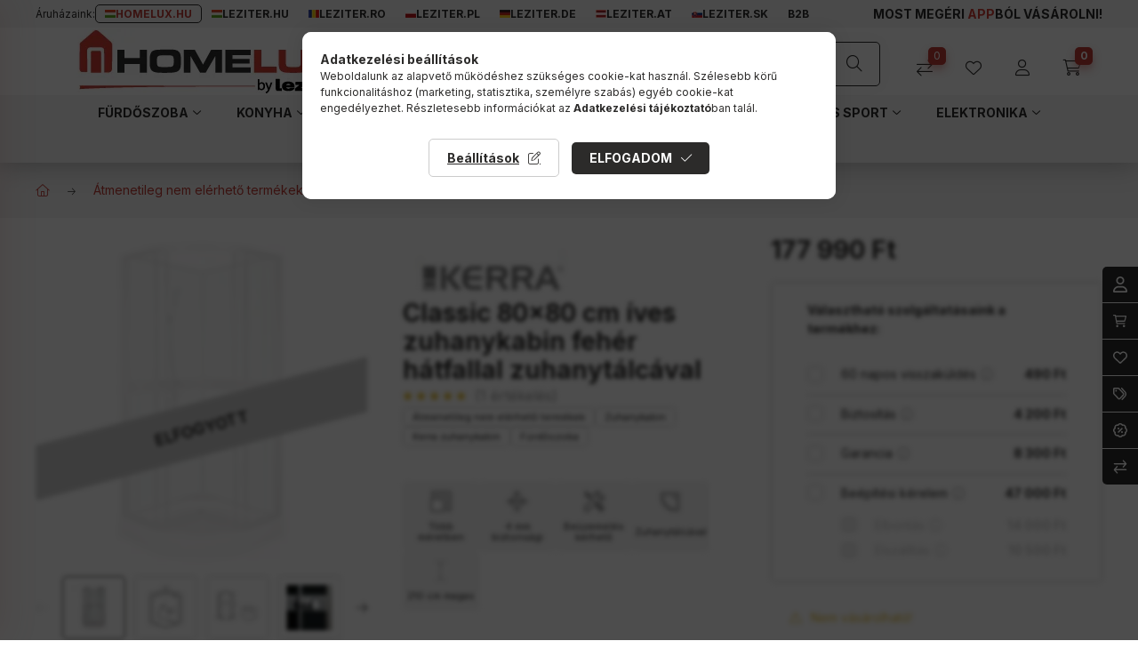

--- FILE ---
content_type: text/html; charset=UTF-8
request_url: https://www.homelux.hu/shop_marketing.php?cikk=CLASSIC80WHITE&type=page&only=cross&change_lang=hu&marketing_type=artdet
body_size: 5697
content:

<script>
	function page_action_cross(cikk,cikk_id,qty) {
        var temp_qty=qty;
        if ($("#db_"+cikk_id).length > 0 ) temp_qty=$("#db_"+cikk_id).val();

		$.ajax({
			type: "GET",
			async: true,
			url: "https://www.homelux.hu/shop_ajax/ajax_cart.php",
			dataType: 'json',
			data: {
				get_ajax:1,
				result_type:"json",
				lang_master:"hu",
				action:"add",
				sku:cikk,
				qty:temp_qty,
				variant_name1:$("#egyeb_nev1_"+cikk_id).val(),
				variant_list1:$("#egyeb_list1_"+cikk_id).val(),
				variant_name2:$("#egyeb_nev2_"+cikk_id).val(),
				variant_list2:$("#egyeb_list2_"+cikk_id).val(),
				variant_name3:$("#egyeb_nev3_"+cikk_id).val(),
				variant_list3:$("#egyeb_list3_"+cikk_id).val()
			},
			success: function(result_cart){
                const temp_product_array = {
                    error: result_cart.error,
                    sku: cikk,
                    master_key: result_cart.master_key,
                    name: result_cart.name,
                    category: result_cart.category,
                    price: result_cart.price,
                    qty: temp_qty,
                    qty_of_items: result_cart.qty_of_items
                };

                for (let i = 1; i <= 3; i++) {
                    temp_product_array[`variant_name${i}`] = $(`#egyeb_nev${i}_${cikk_id}`).val();
                    temp_product_array[`variant_list${i}`] = $(`#egyeb_list${i}_${cikk_id}`).val();
                }

                $(document).trigger("addToCart", temp_product_array);

                gtag("event", "cross_sale_convert", { 'sku':cikk, 'value':result_cart.price*temp_qty});
				if (result_cart.cart_deny==1) {
					eval(result_cart.cart_onclose);
				} else {
                    if (result_cart.cart_success==1) $(document).trigger("addToCartSuccess",temp_product_array);

										$("#page_cross_content #page_pagelist_"+cikk_id).animate({opacity: 0},300,function(){
						$("#page_cross_content #page_pagelist_"+cikk_id).remove();
                        $(document).trigger('removeCrossItem');
						if ($("#page_cross_content .page_pagelist_item").length==0) $("#page_cross_content").remove();
											});
										if (result_cart.overlay!="") {
						$("#overlay_cart_add").html(result_cart.overlay);
						$("#overlay_cart_add").overlay().load();
					}
										if ($("#box_cart_content").length>0) {
						
						$("#box_cart_content").load("https://www.homelux.hu/shop_ajax/ajax_box_cart.php?get_ajax=1&lang_master=hu&unas_design=");
						                            if ($("#box_cart_content2").length > 0) $("#box_cart_content2").load("https://www.homelux.hu/shop_ajax/ajax_box_cart.php?get_ajax=1&lang_master=hu&unas_design=&cart_num=2");
												}
					$.ajax({
						type: "GET",
						async: true,
						url: "https://www.homelux.hu/shop_ajax/ajax_shipping.php",
						dataType: "json",
						data: {
							get_ajax:1,
							shop_id:46113,
							lang_master:"hu"
						},
						success: function(result){
							$(".container_shipping_cost").html(result.cost);
							$(".container_shipping_free").html(result.free);
						}
					});
									}
			}
		});
	}
	</script>
	


        
        
                
                                                                            
        
            
                                                                                                                            
            






        
                

    
    
    


    

<div class="carousel-block js-carousel-block      carousel-block--with-nums
         carousel-block--top-nums                 carousel-block--with-arrows
         carousel-block--top-arrows                 carousel-block-cross_page
" id="carousel-block-cross_page">
    <div class="carousel__title-outer">
        <div class="container">
            <div class="carousel__title-wrap">
                                <div class="carousel__title-inner">
                    <div class="carousel__title cross_page__title main-title">Az alábbi terméket ajánljuk még kiegészítőként</div>
                                    </div>
                            </div>
        </div>
    </div>
    <div class="carousel__products">
        <div class="container carousel__products-container">
                            
                                <section class=" products js-products type--1 card--1 carousel carousel-cross_page" id="list-cross_page">
                            
                
                                
                
        
    
    <article class="js-product-card  carousel-cell page_pagelist_item product list-1-card-1 js-product page_artlist_sku_LSZSZ__unas__F" id="page_pagelist_cross_page_LSZSZ__unas__F">
        <div class="product__inner">
            <div class="product__img-outer">
                		                <div class="product__img-wrap product-img-wrapper">
                                        <div class="product__badges">
                                                                                                                                                                            </div>
                    <div class="product__function-btns">
                                                <div class="product__func-btns-main">
                                                                                                                                        <button type="button" class="product__func-btn favourites-btn icon--favo page_artdet_func_favourites_LSZSZ__unas__F page_artdet_func_favourites_outer_LSZSZ__unas__F" id="page_artlist_func_favourites_LSZSZ__unas__F" onclick="add_to_favourites(&quot;&quot;,&quot;LSZSZ-F&quot;,&quot;page_artlist_func_favourites_LSZSZ__unas__F&quot;,&quot;page_artlist_func_favourites_outer_LSZSZ__unas__F&quot;,&quot;524926753&quot;);" aria-label="Kedvencekhez" data-tippy="Kedvencekhez"> </button>
                                                                                                                                        <button type="button" class="product__func-btn product__btn-compare icon--compare page_art_func_compare page_art_func_compare_LSZSZ__unas__F" aria-label="Összehasonlítás" onclick="popup_compare_dialog(&quot;LSZSZ-F&quot;);" data-tippy="Összehasonlítás"></button>
                                                                                    </div>
                                                <div class="product__func-btns-custom">
                                                                                                            </div>
                    </div>
                                                                                    		                    <a class="product_link_normal" data-sku="LSZSZ-F" href="https://www.homelux.hu/leziter-lszsz-f-leziter-szaniter-szilikon-feher" title="Leziter szaniter szilikon fehér">
                        <picture>
                                                        <source srcset="https://www.homelux.hu/main_pic/space.gif" data-srcset="https://www.homelux.hu/img/46113/LSZSZ-F/174x174,r/Leziter-szaniter-szilikon-feher-homelux.hu.webp?time=1716282837 1x, https://www.homelux.hu/img/46113/LSZSZ-F/348x348,r/Leziter-szaniter-szilikon-feher-homelux.hu.webp?time=1716282837 2x" media="(max-width: 417.98px)" />
                                                        <source srcset="https://www.homelux.hu/main_pic/space.gif" data-srcset="https://www.homelux.hu/img/46113/LSZSZ-F/280x280,r/Leziter-szaniter-szilikon-feher-homelux.hu.webp?time=1716282837 1x, https://www.homelux.hu/img/46113/LSZSZ-F/560x560,r/Leziter-szaniter-szilikon-feher-homelux.hu.webp?time=1716282837 2x " />
                            <img class="product__img product-img js-main-img lazyload" width="280" height="280"
                                 src="https://www.homelux.hu/main_pic/space.gif"
                                 data-src="https://www.homelux.hu/img/46113/LSZSZ-F/280x280,r/Leziter-szaniter-szilikon-feher-homelux.hu.webp?time=1716282837"
                                 alt="Leziter szaniter szilikon fehér"
                                 title="Leziter szaniter szilikon fehér"
                                 id="main_image_cross_page_LSZSZ__unas__F"
                            />
                        </picture>
                    </a>
                </div>
                		            </div>
            <div class="product__data">
                
                                                    
                <div class="product__name-wrap">
                    <h2 class="product__name">
                        <a class="product__name-link product_link_normal" data-sku="LSZSZ-F" href="https://www.homelux.hu/leziter-lszsz-f-leziter-szaniter-szilikon-feher">Leziter szaniter szilikon fehér</a>
                    </h2>
                </div>

                                                        <div class="product__stock stock only_stock_status on-stock">
                        <div class="product__stock-text product-stock-text">
                                                        <div class="stock__content icon--b-on-stock">
                                                                <span class="stock__text">Készleten</span>
                                                                                            </div>
                                                    </div>
                    </div>
                                    
                
                                <div class="product__prices-wrap">
                                            
                                            
                                                                    <div class="product__prices has-price-sale">
                            <div class="product__prices-inner row no-gutters align-items-baseline row-gap-5 col-gap-10">
                                                                <div class="col-auto product__price-sale product-price--sale">
                                     
                                                                            <span class='price-gross-format'><span id='price_akcio_brutto_cross_page_LSZSZ__unas__F' class='price_akcio_brutto_cross_page_LSZSZ__unas__F price-gross'>1 990</span><span class='price-currency'> Ft</span></span>
                                                                    </div>
                                                                <div class="col-auto product__price-base product-price--base">
                                RRP: <span class="product__price-base-value"><span class='price-gross-format'><span id='price_net_brutto_cross_page_LSZSZ__unas__F' class='price_net_brutto_cross_page_LSZSZ__unas__F price-gross'>3 590</span><span class='price-currency'> Ft</span></span></span><span class="icon--info" data-tippy="Ez a beszállító által legutóbb ajánlott kiskereskedelmi eladási ár."></span>                                </div>
                                                            </div>
                                                                                                                                        <div class="product__price-unit-wrap">
                                            <div class="product__price-unit product-price--unit-price">Egységár: <span class='price-gross-format'><span id='price_unit_brutto_cross_page_LSZSZ__unas__F' class='price_unit_brutto_cross_page_LSZSZ__unas__F price-gross'>6 419</span><span class='price-currency'> Ft/l</span></span><span id='price_unit_div_cross_page_LSZSZ__unas__F' style='display:none'>0.31</span></div>
                                        </div>
                                                                                                                        </div>
                                                                                                                                                                </div>
                
                                <div class="product__main">
                                                                                                                                    <input name="db_cross_page_LSZSZ__unas__F" id="db_cross_page_LSZSZ__unas__F" type="hidden" value="1" data-min="1" data-max="999999" data-step="1"/>
                                <div class="product__main-btn-col">
                                                                                                            <button class="product__main-btn js-cart-btn-if-types product__cart-btn btn icon--cart" onclick="page_action_cross('LSZSZ-F','cross_page_LSZSZ__unas__F',1);" type="button" data-text="Ezt is kérem" aria-label="Ezt is kérem"></button>
                                                                    </div>
                                                                                                                    <button type="button" class="product__func-btn product__btn-tooltip d-none d-sm-inline-flex icon--search-plus border js-product-tooltip-click" aria-haspopup="dialog" aria-label="Gyorsnézet" data-sku="LSZSZ__unas__F" data-tippy="Gyorsnézet"></button>
                                    </div>
                
                                            </div>
        </div>
    </article>
                
        
    
    <article class="js-product-card  carousel-cell page_pagelist_item product list-1-card-1 js-product page_artlist_sku_LSZSZ__unas__A" id="page_pagelist_cross_page_LSZSZ__unas__A">
        <div class="product__inner">
            <div class="product__img-outer">
                		                <div class="product__img-wrap product-img-wrapper">
                                        <div class="product__badges">
                                                                                                                                                                            </div>
                    <div class="product__function-btns">
                                                <div class="product__func-btns-main">
                                                                                                                                        <button type="button" class="product__func-btn favourites-btn icon--favo page_artdet_func_favourites_LSZSZ__unas__A page_artdet_func_favourites_outer_LSZSZ__unas__A" id="page_artlist_func_favourites_LSZSZ__unas__A" onclick="add_to_favourites(&quot;&quot;,&quot;LSZSZ-A&quot;,&quot;page_artlist_func_favourites_LSZSZ__unas__A&quot;,&quot;page_artlist_func_favourites_outer_LSZSZ__unas__A&quot;,&quot;550156042&quot;);" aria-label="Kedvencekhez" data-tippy="Kedvencekhez"> </button>
                                                                                                                                        <button type="button" class="product__func-btn product__btn-compare icon--compare page_art_func_compare page_art_func_compare_LSZSZ__unas__A" aria-label="Összehasonlítás" onclick="popup_compare_dialog(&quot;LSZSZ-A&quot;);" data-tippy="Összehasonlítás"></button>
                                                                                    </div>
                                                <div class="product__func-btns-custom">
                                                                                                            </div>
                    </div>
                                                                                    		                    <a class="product_link_normal" data-sku="LSZSZ-A" href="https://www.homelux.hu/leziter-lszsz-a-leziter-szaniter-szilikon-atlatszo" title="Leziter szaniter szilikon átlátszó">
                        <picture>
                                                        <source srcset="https://www.homelux.hu/main_pic/space.gif" data-srcset="https://www.homelux.hu/img/46113/LSZSZ-A/174x174,r/Leziter-szaniter-szilikon-atlatszo-homelux.hu.webp?time=1716282744 1x, https://www.homelux.hu/img/46113/LSZSZ-A/348x348,r/Leziter-szaniter-szilikon-atlatszo-homelux.hu.webp?time=1716282744 2x" media="(max-width: 417.98px)" />
                                                        <source srcset="https://www.homelux.hu/main_pic/space.gif" data-srcset="https://www.homelux.hu/img/46113/LSZSZ-A/280x280,r/Leziter-szaniter-szilikon-atlatszo-homelux.hu.webp?time=1716282744 1x, https://www.homelux.hu/img/46113/LSZSZ-A/560x560,r/Leziter-szaniter-szilikon-atlatszo-homelux.hu.webp?time=1716282744 2x " />
                            <img class="product__img product-img js-main-img lazyload" width="280" height="280"
                                 src="https://www.homelux.hu/main_pic/space.gif"
                                 data-src="https://www.homelux.hu/img/46113/LSZSZ-A/280x280,r/Leziter-szaniter-szilikon-atlatszo-homelux.hu.webp?time=1716282744"
                                 alt="Leziter szaniter szilikon átlátszó"
                                 title="Leziter szaniter szilikon átlátszó"
                                 id="main_image_cross_page_LSZSZ__unas__A"
                            />
                        </picture>
                    </a>
                </div>
                		            </div>
            <div class="product__data">
                
                                                    
                <div class="product__name-wrap">
                    <h2 class="product__name">
                        <a class="product__name-link product_link_normal" data-sku="LSZSZ-A" href="https://www.homelux.hu/leziter-lszsz-a-leziter-szaniter-szilikon-atlatszo">Leziter szaniter szilikon átlátszó</a>
                    </h2>
                </div>

                                                        <div class="product__stock stock only_stock_status on-stock">
                        <div class="product__stock-text product-stock-text">
                                                        <div class="stock__content icon--b-on-stock">
                                                                <span class="stock__text">Készleten</span>
                                                                                            </div>
                                                    </div>
                    </div>
                                    
                
                                <div class="product__prices-wrap">
                                            
                                            
                                                                    <div class="product__prices has-price-sale">
                            <div class="product__prices-inner row no-gutters align-items-baseline row-gap-5 col-gap-10">
                                                                <div class="col-auto product__price-sale product-price--sale">
                                     
                                                                            <span class='price-gross-format'><span id='price_akcio_brutto_cross_page_LSZSZ__unas__A' class='price_akcio_brutto_cross_page_LSZSZ__unas__A price-gross'>1 990</span><span class='price-currency'> Ft</span></span>
                                                                    </div>
                                                                <div class="col-auto product__price-base product-price--base">
                                RRP: <span class="product__price-base-value"><span class='price-gross-format'><span id='price_net_brutto_cross_page_LSZSZ__unas__A' class='price_net_brutto_cross_page_LSZSZ__unas__A price-gross'>3 590</span><span class='price-currency'> Ft</span></span></span><span class="icon--info" data-tippy="Ez a beszállító által legutóbb ajánlott kiskereskedelmi eladási ár."></span>                                </div>
                                                            </div>
                                                                                                                                        <div class="product__price-unit-wrap">
                                            <div class="product__price-unit product-price--unit-price">Egységár: <span class='price-gross-format'><span id='price_unit_brutto_cross_page_LSZSZ__unas__A' class='price_unit_brutto_cross_page_LSZSZ__unas__A price-gross'>6 419</span><span class='price-currency'> Ft/l</span></span><span id='price_unit_div_cross_page_LSZSZ__unas__A' style='display:none'>0.31</span></div>
                                        </div>
                                                                                                                        </div>
                                                                                                                                                                </div>
                
                                <div class="product__main">
                                                                                                                                    <input name="db_cross_page_LSZSZ__unas__A" id="db_cross_page_LSZSZ__unas__A" type="hidden" value="1" data-min="1" data-max="999999" data-step="1"/>
                                <div class="product__main-btn-col">
                                                                                                            <button class="product__main-btn js-cart-btn-if-types product__cart-btn btn icon--cart" onclick="page_action_cross('LSZSZ-A','cross_page_LSZSZ__unas__A',1);" type="button" data-text="Ezt is kérem" aria-label="Ezt is kérem"></button>
                                                                    </div>
                                                                                                                    <button type="button" class="product__func-btn product__btn-tooltip d-none d-sm-inline-flex icon--search-plus border js-product-tooltip-click" aria-haspopup="dialog" aria-label="Gyorsnézet" data-sku="LSZSZ__unas__A" data-tippy="Gyorsnézet"></button>
                                    </div>
                
                                            </div>
        </div>
    </article>
                
        
    
    <article class="js-product-card  carousel-cell page_pagelist_item product list-1-card-1 js-product page_artlist_sku_GY__unas__W20" id="page_pagelist_cross_page_GY__unas__W20">
        <div class="product__inner">
            <div class="product__img-outer">
                		                <div class="product__img-wrap product-img-wrapper">
                                        <div class="product__badges">
                                                                                                                                                                            </div>
                    <div class="product__function-btns">
                                                <div class="product__func-btns-main">
                                                                                                                                        <button type="button" class="product__func-btn favourites-btn icon--favo page_artdet_func_favourites_GY__unas__W20 page_artdet_func_favourites_outer_GY__unas__W20" id="page_artlist_func_favourites_GY__unas__W20" onclick="add_to_favourites(&quot;&quot;,&quot;GY-W20&quot;,&quot;page_artlist_func_favourites_GY__unas__W20&quot;,&quot;page_artlist_func_favourites_outer_GY__unas__W20&quot;,&quot;210066826&quot;);" aria-label="Kedvencekhez" data-tippy="Kedvencekhez"> </button>
                                                                                                                                        <button type="button" class="product__func-btn product__btn-compare icon--compare page_art_func_compare page_art_func_compare_GY__unas__W20" aria-label="Összehasonlítás" onclick="popup_compare_dialog(&quot;GY-W20&quot;);" data-tippy="Összehasonlítás"></button>
                                                                                    </div>
                                                <div class="product__func-btns-custom">
                                                                                                            </div>
                    </div>
                                                                                    		                    <a class="product_link_normal" data-sku="GY-W20" href="https://www.homelux.hu/leziter-gy-w20-gamma-uvegtisztito-zuhanykabinokhoz" title="Gamma üvegtisztító zuhanykabinokhoz">
                        <picture>
                                                        <source srcset="https://www.homelux.hu/main_pic/space.gif" data-srcset="https://www.homelux.hu/img/46113/GY-W20/174x174,r/Gamma-uvegtisztito-zuhanykabinokhoz-homelux.hu.webp?time=1737028192 1x, https://www.homelux.hu/img/46113/GY-W20/348x348,r/Gamma-uvegtisztito-zuhanykabinokhoz-homelux.hu.webp?time=1737028192 2x" media="(max-width: 417.98px)" />
                                                        <source srcset="https://www.homelux.hu/main_pic/space.gif" data-srcset="https://www.homelux.hu/img/46113/GY-W20/280x280,r/Gamma-uvegtisztito-zuhanykabinokhoz-homelux.hu.webp?time=1737028192 1x, https://www.homelux.hu/img/46113/GY-W20/560x560,r/Gamma-uvegtisztito-zuhanykabinokhoz-homelux.hu.webp?time=1737028192 2x " />
                            <img class="product__img product-img js-main-img lazyload" width="280" height="280"
                                 src="https://www.homelux.hu/main_pic/space.gif"
                                 data-src="https://www.homelux.hu/img/46113/GY-W20/280x280,r/Gamma-uvegtisztito-zuhanykabinokhoz-homelux.hu.webp?time=1737028192"
                                 alt="Gamma üvegtisztító zuhanykabinokhoz"
                                 title="Gamma üvegtisztító zuhanykabinokhoz"
                                 id="main_image_cross_page_GY__unas__W20"
                            />
                        </picture>
                    </a>
                </div>
                		            </div>
            <div class="product__data">
                
                                                    
                <div class="product__name-wrap">
                    <h2 class="product__name">
                        <a class="product__name-link product_link_normal" data-sku="GY-W20" href="https://www.homelux.hu/leziter-gy-w20-gamma-uvegtisztito-zuhanykabinokhoz">Gamma üvegtisztító zuhanykabinokhoz</a>
                    </h2>
                </div>

                                                        <div class="product__stock stock only_stock_status on-stock">
                        <div class="product__stock-text product-stock-text">
                                                        <div class="stock__content icon--b-on-stock">
                                                                <span class="stock__text">Készleten</span>
                                                                                            </div>
                                                    </div>
                    </div>
                                    
                
                                <div class="product__prices-wrap">
                                            
                                            
                                                                    <div class="product__prices">
                            <div class="product__prices-inner row no-gutters align-items-baseline row-gap-5 col-gap-10">
                                                                <div class="col-auto product__price-base product-price--base">
                                <span class="product__price-base-value"><span class='price-gross-format'><span id='price_net_brutto_cross_page_GY__unas__W20' class='price_net_brutto_cross_page_GY__unas__W20 price-gross'>6 990</span><span class='price-currency'> Ft</span></span></span>                                </div>
                                                            </div>
                                                                                                                                                                                    </div>
                                                                                                                                                                </div>
                
                                <div class="product__main">
                                                                                                                                    <input name="db_cross_page_GY__unas__W20" id="db_cross_page_GY__unas__W20" type="hidden" value="1" data-min="1" data-max="999999" data-step="1"/>
                                <div class="product__main-btn-col">
                                                                                                            <button class="product__main-btn js-cart-btn-if-types product__cart-btn btn icon--cart" onclick="page_action_cross('GY-W20','cross_page_GY__unas__W20',1);" type="button" data-text="Ezt is kérem" aria-label="Ezt is kérem"></button>
                                                                    </div>
                                                                                                                    <button type="button" class="product__func-btn product__btn-tooltip d-none d-sm-inline-flex icon--search-plus border js-product-tooltip-click" aria-haspopup="dialog" aria-label="Gyorsnézet" data-sku="GY__unas__W20" data-tippy="Gyorsnézet"></button>
                                    </div>
                
                                            </div>
        </div>
    </article>
                
        
    
    <article class="js-product-card  carousel-cell page_pagelist_item product list-1-card-1 js-product page_artlist_sku_DENIS10" id="page_pagelist_cross_page_DENIS10">
        <div class="product__inner">
            <div class="product__img-outer">
                		                <div class="product__img-wrap product-img-wrapper">
                                        <div class="product__badges">
                                                                                                                                                                            </div>
                    <div class="product__function-btns">
                                                <div class="product__func-btns-main">
                                                                                                                                        <button type="button" class="product__func-btn favourites-btn icon--favo page_artdet_func_favourites_DENIS10 page_artdet_func_favourites_outer_DENIS10" id="page_artlist_func_favourites_DENIS10" onclick="add_to_favourites(&quot;&quot;,&quot;DENIS10&quot;,&quot;page_artlist_func_favourites_DENIS10&quot;,&quot;page_artlist_func_favourites_outer_DENIS10&quot;,&quot;171652978&quot;);" aria-label="Kedvencekhez" data-tippy="Kedvencekhez"> </button>
                                                                                                                                        <button type="button" class="product__func-btn product__btn-compare icon--compare page_art_func_compare page_art_func_compare_DENIS10" aria-label="Összehasonlítás" onclick="popup_compare_dialog(&quot;DENIS10&quot;);" data-tippy="Összehasonlítás"></button>
                                                                                    </div>
                                                <div class="product__func-btns-custom">
                                                                                                            </div>
                    </div>
                                                                                    		                    <a class="product_link_normal" data-sku="DENIS10" href="https://www.homelux.hu/loge-denis10-denis10-zuhanyszett" title="DENIS10 zuhanyszett">
                        <picture>
                                                        <source srcset="https://www.homelux.hu/main_pic/space.gif" data-srcset="https://www.homelux.hu/img/46113/DENIS10/174x174,r/DENIS10-zuhanyszett-homelux.hu.webp?time=1621105844 1x, https://www.homelux.hu/img/46113/DENIS10/348x348,r/DENIS10-zuhanyszett-homelux.hu.webp?time=1621105844 2x" media="(max-width: 417.98px)" />
                                                        <source srcset="https://www.homelux.hu/main_pic/space.gif" data-srcset="https://www.homelux.hu/img/46113/DENIS10/280x280,r/DENIS10-zuhanyszett-homelux.hu.webp?time=1621105844 1x, https://www.homelux.hu/img/46113/DENIS10/560x560,r/DENIS10-zuhanyszett-homelux.hu.webp?time=1621105844 2x " />
                            <img class="product__img product-img js-main-img lazyload" width="280" height="280"
                                 src="https://www.homelux.hu/main_pic/space.gif"
                                 data-src="https://www.homelux.hu/img/46113/DENIS10/280x280,r/DENIS10-zuhanyszett-homelux.hu.webp?time=1621105844"
                                 alt="DENIS10 zuhanyszett"
                                 title="DENIS10 zuhanyszett"
                                 id="main_image_cross_page_DENIS10"
                            />
                        </picture>
                    </a>
                </div>
                		            </div>
            <div class="product__data">
                
                                                    
                <div class="product__name-wrap">
                    <h2 class="product__name">
                        <a class="product__name-link product_link_normal" data-sku="DENIS10" href="https://www.homelux.hu/loge-denis10-denis10-zuhanyszett">DENIS10 zuhanyszett</a>
                    </h2>
                </div>

                                                        <div class="product__stock stock only_stock_status to-order">
                        <div class="product__stock-text product-stock-text">
                                                                                                <div class="stock__content icon--b-to-order">Rendelhető</div>
                                                                                    </div>
                    </div>
                                    
                
                                <div class="product__prices-wrap">
                                            
                                            
                                                                    <div class="product__prices">
                            <div class="product__prices-inner row no-gutters align-items-baseline row-gap-5 col-gap-10">
                                                                <div class="col-auto product__price-base product-price--base">
                                <span class="product__price-base-value"><span class='price-gross-format'><span id='price_net_brutto_cross_page_DENIS10' class='price_net_brutto_cross_page_DENIS10 price-gross'>27 990</span><span class='price-currency'> Ft</span></span></span>                                </div>
                                                            </div>
                                                                                                                                                                                    </div>
                                                                                                                                                                </div>
                
                                <div class="product__main">
                                                                                                                                    <input name="db_cross_page_DENIS10" id="db_cross_page_DENIS10" type="hidden" value="1" data-min="1" data-max="999999" data-step="1"/>
                                <div class="product__main-btn-col">
                                                                                                            <button class="product__main-btn js-cart-btn-if-types product__cart-btn btn icon--cart" onclick="page_action_cross('DENIS10','cross_page_DENIS10',1);" type="button" data-text="Ezt is kérem" aria-label="Ezt is kérem"></button>
                                                                    </div>
                                                                                                                    <button type="button" class="product__func-btn product__btn-tooltip d-none d-sm-inline-flex icon--search-plus border js-product-tooltip-click" aria-haspopup="dialog" aria-label="Gyorsnézet" data-sku="DENIS10" data-tippy="Gyorsnézet"></button>
                                    </div>
                
                                            </div>
        </div>
    </article>
                
        
    
    <article class="js-product-card  carousel-cell page_pagelist_item product list-1-card-1 js-product page_artlist_sku_DENIS50" id="page_pagelist_cross_page_DENIS50">
        <div class="product__inner">
            <div class="product__img-outer">
                			
											
	                <div class="product__img-wrap product-img-wrapper">
                                        <div class="product__badges">
                                                                                                                                                                            </div>
                    <div class="product__function-btns">
                                                <div class="product__func-btns-main">
                                                                                                                                        <button type="button" class="product__func-btn favourites-btn icon--favo page_artdet_func_favourites_DENIS50 page_artdet_func_favourites_outer_DENIS50" id="page_artlist_func_favourites_DENIS50" onclick="add_to_favourites(&quot;&quot;,&quot;DENIS50&quot;,&quot;page_artlist_func_favourites_DENIS50&quot;,&quot;page_artlist_func_favourites_outer_DENIS50&quot;,&quot;171652990&quot;);" aria-label="Kedvencekhez" data-tippy="Kedvencekhez"> </button>
                                                                                                                                        <button type="button" class="product__func-btn product__btn-compare icon--compare page_art_func_compare page_art_func_compare_DENIS50" aria-label="Összehasonlítás" onclick="popup_compare_dialog(&quot;DENIS50&quot;);" data-tippy="Összehasonlítás"></button>
                                                                                    </div>
                                                <div class="product__func-btns-custom">
                                                                                                            </div>
                    </div>
                                                                                    			
						<div class="stickers-wrap">
																							<div class="stickers" data-orientation="vertical" data-position="on_bottom_left">
																														<div data-id="14404" class="sticker"
								 								 								 								 style="order: 2;  max-width: 100%;"
								 data-type="image">

																	<img src='https://www.homelux.hu/shop_ordered/46113/pic/product_sticker/sticker_14404.png' alt="" />
								
								
								<span class="sticker-caption" style="color: #000000;font-weight: 400;font-size: 10px;"></span>							</div>
															</div>
											
			</div>
			                    <a class="product_link_normal" data-sku="DENIS50" href="https://www.homelux.hu/loge-denis50-denis50-zuhanyszett" title="DENIS50 zuhanyszett">
                        <picture>
                                                        <source srcset="https://www.homelux.hu/main_pic/space.gif" data-srcset="https://www.homelux.hu/img/46113/DENIS50/174x174,r/DENIS50-zuhanyszett-homelux.hu.webp?time=1621105846 1x, https://www.homelux.hu/img/46113/DENIS50/348x348,r/DENIS50-zuhanyszett-homelux.hu.webp?time=1621105846 2x" media="(max-width: 417.98px)" />
                                                        <source srcset="https://www.homelux.hu/main_pic/space.gif" data-srcset="https://www.homelux.hu/img/46113/DENIS50/280x280,r/DENIS50-zuhanyszett-homelux.hu.webp?time=1621105846 1x, https://www.homelux.hu/img/46113/DENIS50/560x560,r/DENIS50-zuhanyszett-homelux.hu.webp?time=1621105846 2x " />
                            <img class="product__img product-img js-main-img lazyload" width="280" height="280"
                                 src="https://www.homelux.hu/main_pic/space.gif"
                                 data-src="https://www.homelux.hu/img/46113/DENIS50/280x280,r/DENIS50-zuhanyszett-homelux.hu.webp?time=1621105846"
                                 alt="DENIS50 zuhanyszett"
                                 title="DENIS50 zuhanyszett"
                                 id="main_image_cross_page_DENIS50"
                            />
                        </picture>
                    </a>
                </div>
                			
											
	            </div>
            <div class="product__data">
                
                                                    
                <div class="product__name-wrap">
                    <h2 class="product__name">
                        <a class="product__name-link product_link_normal" data-sku="DENIS50" href="https://www.homelux.hu/loge-denis50-denis50-zuhanyszett">DENIS50 zuhanyszett</a>
                    </h2>
                </div>

                                                        <div class="product__stock stock only_stock_status to-order">
                        <div class="product__stock-text product-stock-text">
                                                                                                <div class="stock__content icon--b-to-order">Rendelhető</div>
                                                                                    </div>
                    </div>
                                    
                
                                <div class="product__prices-wrap">
                                            
                                            
                                                                    <div class="product__prices">
                            <div class="product__prices-inner row no-gutters align-items-baseline row-gap-5 col-gap-10">
                                                                <div class="col-auto product__price-base product-price--base">
                                <span class="product__price-base-value"><span class='price-gross-format'><span id='price_net_brutto_cross_page_DENIS50' class='price_net_brutto_cross_page_DENIS50 price-gross'>20 990</span><span class='price-currency'> Ft</span></span></span>                                </div>
                                                            </div>
                                                                                                                                                                                    </div>
                                                                                                                                                                </div>
                
                                <div class="product__main">
                                                                                                                                    <input name="db_cross_page_DENIS50" id="db_cross_page_DENIS50" type="hidden" value="1" data-min="1" data-max="999999" data-step="1"/>
                                <div class="product__main-btn-col">
                                                                                                            <button class="product__main-btn js-cart-btn-if-types product__cart-btn btn icon--cart" onclick="page_action_cross('DENIS50','cross_page_DENIS50',1);" type="button" data-text="Ezt is kérem" aria-label="Ezt is kérem"></button>
                                                                    </div>
                                                                                                                    <button type="button" class="product__func-btn product__btn-tooltip d-none d-sm-inline-flex icon--search-plus border js-product-tooltip-click" aria-haspopup="dialog" aria-label="Gyorsnézet" data-sku="DENIS50" data-tippy="Gyorsnézet"></button>
                                    </div>
                
                                            </div>
        </div>
    </article>
                
        
    
    <article class="js-product-card  carousel-cell page_pagelist_item product list-1-card-1 js-product page_artlist_sku_DENIS60BL" id="page_pagelist_cross_page_DENIS60BL">
        <div class="product__inner">
            <div class="product__img-outer">
                		                <div class="product__img-wrap product-img-wrapper">
                                        <div class="product__badges">
                                                                                                                                                                            </div>
                    <div class="product__function-btns">
                                                <div class="product__func-btns-main">
                                                                                                                                        <button type="button" class="product__func-btn favourites-btn icon--favo page_artdet_func_favourites_DENIS60BL page_artdet_func_favourites_outer_DENIS60BL" id="page_artlist_func_favourites_DENIS60BL" onclick="add_to_favourites(&quot;&quot;,&quot;DENIS60BL&quot;,&quot;page_artlist_func_favourites_DENIS60BL&quot;,&quot;page_artlist_func_favourites_outer_DENIS60BL&quot;,&quot;181682001&quot;);" aria-label="Kedvencekhez" data-tippy="Kedvencekhez"> </button>
                                                                                                                                        <button type="button" class="product__func-btn product__btn-compare icon--compare page_art_func_compare page_art_func_compare_DENIS60BL" aria-label="Összehasonlítás" onclick="popup_compare_dialog(&quot;DENIS60BL&quot;);" data-tippy="Összehasonlítás"></button>
                                                                                    </div>
                                                <div class="product__func-btns-custom">
                                                                                                            </div>
                    </div>
                                                                                    		                    <a class="product_link_normal" data-sku="DENIS60BL" href="https://www.homelux.hu/loge-denis60bl-denis-60-fekete-zuhanyszett" title="Denis 60 fekete zuhanyszett">
                        <picture>
                                                        <source srcset="https://www.homelux.hu/main_pic/space.gif" data-srcset="https://www.homelux.hu/img/46113/DENIS60BL/174x174,r/Denis-60-fekete-zuhanyszett-homelux.hu.webp?time=1621105843 1x, https://www.homelux.hu/img/46113/DENIS60BL/348x348,r/Denis-60-fekete-zuhanyszett-homelux.hu.webp?time=1621105843 2x" media="(max-width: 417.98px)" />
                                                        <source srcset="https://www.homelux.hu/main_pic/space.gif" data-srcset="https://www.homelux.hu/img/46113/DENIS60BL/280x280,r/Denis-60-fekete-zuhanyszett-homelux.hu.webp?time=1621105843 1x, https://www.homelux.hu/img/46113/DENIS60BL/560x560,r/Denis-60-fekete-zuhanyszett-homelux.hu.webp?time=1621105843 2x " />
                            <img class="product__img product-img js-main-img lazyload" width="280" height="280"
                                 src="https://www.homelux.hu/main_pic/space.gif"
                                 data-src="https://www.homelux.hu/img/46113/DENIS60BL/280x280,r/Denis-60-fekete-zuhanyszett-homelux.hu.webp?time=1621105843"
                                 alt="Denis 60 fekete zuhanyszett"
                                 title="Denis 60 fekete zuhanyszett"
                                 id="main_image_cross_page_DENIS60BL"
                            />
                        </picture>
                    </a>
                </div>
                		            </div>
            <div class="product__data">
                
                                                    
                <div class="product__name-wrap">
                    <h2 class="product__name">
                        <a class="product__name-link product_link_normal" data-sku="DENIS60BL" href="https://www.homelux.hu/loge-denis60bl-denis-60-fekete-zuhanyszett">Denis 60 fekete zuhanyszett</a>
                    </h2>
                </div>

                                                        <div class="product__stock stock only_stock_status on-stock">
                        <div class="product__stock-text product-stock-text">
                                                        <div class="stock__content icon--b-on-stock">
                                                                <span class="stock__text">Készleten</span>
                                                                                            </div>
                                                    </div>
                    </div>
                                    
                
                                <div class="product__prices-wrap">
                                            
                                            
                                                                    <div class="product__prices">
                            <div class="product__prices-inner row no-gutters align-items-baseline row-gap-5 col-gap-10">
                                                                <div class="col-auto product__price-base product-price--base">
                                <span class="product__price-base-value"><span class='price-gross-format'><span id='price_net_brutto_cross_page_DENIS60BL' class='price_net_brutto_cross_page_DENIS60BL price-gross'>22 990</span><span class='price-currency'> Ft</span></span></span>                                </div>
                                                            </div>
                                                                                                                                                                                    </div>
                                                                                                                                                                </div>
                
                                <div class="product__main">
                                                                                                                                    <input name="db_cross_page_DENIS60BL" id="db_cross_page_DENIS60BL" type="hidden" value="1" data-min="1" data-max="999999" data-step="1"/>
                                <div class="product__main-btn-col">
                                                                                                            <button class="product__main-btn js-cart-btn-if-types product__cart-btn btn icon--cart" onclick="page_action_cross('DENIS60BL','cross_page_DENIS60BL',1);" type="button" data-text="Ezt is kérem" aria-label="Ezt is kérem"></button>
                                                                    </div>
                                                                                                                    <button type="button" class="product__func-btn product__btn-tooltip d-none d-sm-inline-flex icon--search-plus border js-product-tooltip-click" aria-haspopup="dialog" aria-label="Gyorsnézet" data-sku="DENIS60BL" data-tippy="Gyorsnézet"></button>
                                    </div>
                
                                            </div>
        </div>
    </article>
                
        
    
    <article class="js-product-card  carousel-cell page_pagelist_item product list-1-card-1 js-product page_artlist_sku_VESUVIOBL" id="page_pagelist_cross_page_VESUVIOBL">
        <div class="product__inner">
            <div class="product__img-outer">
                		                <div class="product__img-wrap product-img-wrapper">
                                        <div class="product__badges">
                                                                                                                                                                            </div>
                    <div class="product__function-btns">
                                                <div class="product__func-btns-main">
                                                                                                                                        <button type="button" class="product__func-btn favourites-btn icon--favo page_artdet_func_favourites_VESUVIOBL page_artdet_func_favourites_outer_VESUVIOBL" id="page_artlist_func_favourites_VESUVIOBL" onclick="add_to_favourites(&quot;&quot;,&quot;VESUVIOBL&quot;,&quot;page_artlist_func_favourites_VESUVIOBL&quot;,&quot;page_artlist_func_favourites_outer_VESUVIOBL&quot;,&quot;347288212&quot;);" aria-label="Kedvencekhez" data-tippy="Kedvencekhez"> </button>
                                                                                                                                        <button type="button" class="product__func-btn product__btn-compare icon--compare page_art_func_compare page_art_func_compare_VESUVIOBL" aria-label="Összehasonlítás" onclick="popup_compare_dialog(&quot;VESUVIOBL&quot;);" data-tippy="Összehasonlítás"></button>
                                                                                    </div>
                                                <div class="product__func-btns-custom">
                                                                                                            </div>
                    </div>
                                                                                    		                    <a class="product_link_normal" data-sku="VESUVIOBL" href="https://www.homelux.hu/loge-vesuviobl-vesuvio-bl-fekete-zuhanyszett-termosztatos-csapteleppel" title="Vesuvio BL fekete zuhanyszett termosztátos csapteleppel">
                        <picture>
                                                        <source srcset="https://www.homelux.hu/main_pic/space.gif" data-srcset="https://www.homelux.hu/img/46113/VESUVIOBL/174x174,r/Vesuvio-BL-fekete-zuhanyszett-termosztatos-csapteleppel-homelux.hu.webp?time=1629193647 1x, https://www.homelux.hu/img/46113/VESUVIOBL/348x348,r/Vesuvio-BL-fekete-zuhanyszett-termosztatos-csapteleppel-homelux.hu.webp?time=1629193647 2x" media="(max-width: 417.98px)" />
                                                        <source srcset="https://www.homelux.hu/main_pic/space.gif" data-srcset="https://www.homelux.hu/img/46113/VESUVIOBL/280x280,r/Vesuvio-BL-fekete-zuhanyszett-termosztatos-csapteleppel-homelux.hu.webp?time=1629193647 1x, https://www.homelux.hu/img/46113/VESUVIOBL/560x560,r/Vesuvio-BL-fekete-zuhanyszett-termosztatos-csapteleppel-homelux.hu.webp?time=1629193647 2x " />
                            <img class="product__img product-img js-main-img lazyload" width="280" height="280"
                                 src="https://www.homelux.hu/main_pic/space.gif"
                                 data-src="https://www.homelux.hu/img/46113/VESUVIOBL/280x280,r/Vesuvio-BL-fekete-zuhanyszett-termosztatos-csapteleppel-homelux.hu.webp?time=1629193647"
                                 alt="Vesuvio BL fekete zuhanyszett termosztátos csapteleppel"
                                 title="Vesuvio BL fekete zuhanyszett termosztátos csapteleppel"
                                 id="main_image_cross_page_VESUVIOBL"
                            />
                        </picture>
                    </a>
                </div>
                		            </div>
            <div class="product__data">
                
                                                    
                <div class="product__name-wrap">
                    <h2 class="product__name">
                        <a class="product__name-link product_link_normal" data-sku="VESUVIOBL" href="https://www.homelux.hu/loge-vesuviobl-vesuvio-bl-fekete-zuhanyszett-termosztatos-csapteleppel">Vesuvio BL fekete zuhanyszett termosztátos csapteleppel</a>
                    </h2>
                </div>

                                                        <div class="product__stock stock only_stock_status on-stock">
                        <div class="product__stock-text product-stock-text">
                                                        <div class="stock__content icon--b-on-stock">
                                                                <span class="stock__text">Készleten</span>
                                                                                            </div>
                                                    </div>
                    </div>
                                    
                
                                <div class="product__prices-wrap">
                                            
                                            
                                                                    <div class="product__prices">
                            <div class="product__prices-inner row no-gutters align-items-baseline row-gap-5 col-gap-10">
                                                                <div class="col-auto product__price-base product-price--base">
                                <span class="product__price-base-value"><span class='price-gross-format'><span id='price_net_brutto_cross_page_VESUVIOBL' class='price_net_brutto_cross_page_VESUVIOBL price-gross'>69 990</span><span class='price-currency'> Ft</span></span></span>                                </div>
                                                            </div>
                                                                                                                                                                                    </div>
                                                                                                                                                                </div>
                
                                <div class="product__main">
                                                                                                                                    <input name="db_cross_page_VESUVIOBL" id="db_cross_page_VESUVIOBL" type="hidden" value="1" data-min="1" data-max="999999" data-step="1"/>
                                <div class="product__main-btn-col">
                                                                                                            <button class="product__main-btn js-cart-btn-if-types product__cart-btn btn icon--cart" onclick="page_action_cross('VESUVIOBL','cross_page_VESUVIOBL',1);" type="button" data-text="Ezt is kérem" aria-label="Ezt is kérem"></button>
                                                                    </div>
                                                                                                                    <button type="button" class="product__func-btn product__btn-tooltip d-none d-sm-inline-flex icon--search-plus border js-product-tooltip-click" aria-haspopup="dialog" aria-label="Gyorsnézet" data-sku="VESUVIOBL" data-tippy="Gyorsnézet"></button>
                                    </div>
                
                                            </div>
        </div>
    </article>
                
                                                </section>
                                        
                        <script>
            $(document).ready(function() {
                initTippy();

                            const $flkty_cross_page_options = {
                    dragThreshold: 10,
                    cellAlign: 'left',
                    freeScroll: true,
                    groupCells: true,
                    contain: true,
                                        pageDots: false,
                                                            prevNextButtons: false,
                                        on: {
                        ready: function() {
                            let thisBlock = $(this.element).closest('.js-carousel-block');

                            thisBlock.addClass('ready');
                                                        if (this.slides.length > 1) {
                                thisBlock.find('.js-carousel-nav').addClass('active');
                            }
                                                                                    let $navAll = thisBlock.find('.js-carousel-num-all');
                            let slidesLength = this.slides.length;

                            $navAll.html(slidesLength);
                                                    },
                        change: function( index ) {
                            let thisBlock = $(this.element).closest('.js-carousel-block');

                                                        let $navActual = thisBlock.find('.js-carousel-num-actual');
                            let $index = index + 1;

                            $navActual.html($index);
                                                    },
                        resize: function() {
                            let thisBlock = $(this.element).closest('.js-carousel-block');

                                                        let $navAll = thisBlock.find('.js-carousel-num-all');
                            let slidesLength = this.slides.length;

                            $navAll.html(slidesLength);
                                                    }
                    }
                };

                let $flkty_cross_page = $( '.carousel-cross_page').flickity( $flkty_cross_page_options );

                                $('.carousel__buttons-cross_page .carousel__prev-btn').on( 'click', function() {
                    $flkty_cross_page.flickity('previous', true);
                });
                $('.carousel__buttons-cross_page .carousel__next-btn').on( 'click', function() {
                    $flkty_cross_page.flickity( 'next', true );
                });
                
                                $(document).on('removeCrossItem', function(){
                    $flkty_cross_page.flickity('resize');
                });
                
                
                
                
                /* SET CAROUSEL CELL TO HEIGHT 100% */
                $flkty_cross_page.flickity('resize');
                $(".carousel-cross_page .carousel-cell").css('height','100%');
                        });
            </script>
                            <div class="carousel__nav js-carousel-nav carousel__nav-cross_page has-nums">
                                            <div class="carousel__buttons mx-auto d-flex align-items-center column-gap-10 carousel__buttons-cross_page">
                            <button type="button" class="carousel__prev-btn carousel__prev-next-btn btn" aria-label="előző"></button>
                                                                <div class="carousel__nums mx-4 js-carousel-nums carousel__nums-cross_page">
                            <div class="carousel__num-actual js-carousel-num-actual">1</div>
                            <div class="carousel__num-all js-carousel-num-all">1</div>
                        </div>
                                                                    <button type="button" class="carousel__next-btn carousel__prev-next-btn btn" aria-label="következő"></button>
                        </div>
                                    </div>
                    </div>
    </div>
</div>
                        
            
    <script>
<!--
$(document).ready(function(){
	select_base_price("cross_page_LSZSZ__unas__F",0);
	
	select_base_price("cross_page_LSZSZ__unas__A",0);
	
	select_base_price("cross_page_GY__unas__W20",0);
	
	select_base_price("cross_page_DENIS10",0);
	
	select_base_price("cross_page_DENIS50",0);
	
	select_base_price("cross_page_DENIS60BL",0);
	
	select_base_price("cross_page_VESUVIOBL",0);
	
});
// -->
</script>


    <script>
        $(document).ready(function() {
            initTippy();
        });
    </script>

    
        <script>gtag("event", "cross_sale_show", { });</script>